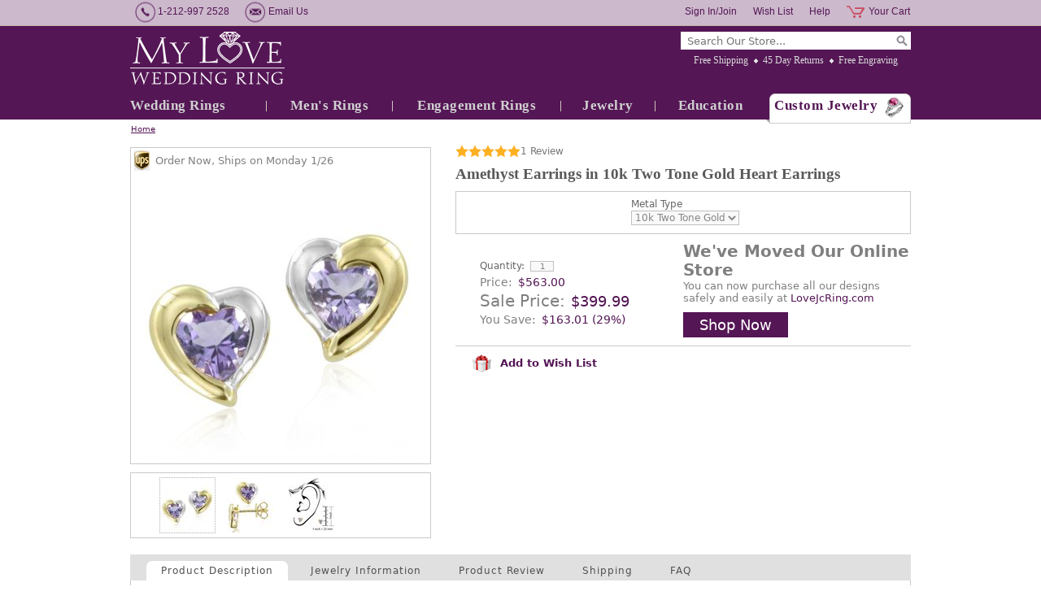

--- FILE ---
content_type: text/html
request_url: https://www.myloveweddingring.com/amethyst-heart-stud-earrings-white-gold-e80109-10kwy.html
body_size: 14294
content:
<!DOCTYPE html PUBLIC "-//W3C//DTD XHTML 1.0 Strict//EN" "http://www.w3.org/TR/xhtml1/DTD/xhtml1-strict.dtd"><html><head lang="en" kind=" itemtype"><meta http-equiv="Content-Type" content="text/html; charset=UTF-8" /><meta http-equiv="Content-Style-Type" content="text/css" /><meta http-equiv="Content-Script-Type" content="text/javascript" /><meta http-equiv="X-UA-Compatible" content="IE=edge,chrome=1" /><title>Amethyst Heart Earrings In 10k Two Tone Gold Earrings</title><meta name="Description" content="These amethyst earrings showcase two heart amethysts bezel set in 10k two tone gold heart earrings. Romantic gemstone earrings as wedding anniversary gifts." /><meta name="Keywords" content="heart earrings, amethyst earrings, studs, stud earrings, February birthstone jewelry, birthstones, gemstones, gemstone earrings, gold earrings, wedding jewelry" /><link rel="canonical" href="https://www.myloveweddingring.com/amethyst-heart-stud-earrings-white-gold-e80109-10kwy.html" />
<meta property="og:site_name" content="Custom Wedding Bands, Engagement Rings at My Love Wedding Ring" />
<meta itemprop="name" content="Custom Wedding Bands, Engagement Rings at My Love Wedding Ring" />
<meta property="fb:app_id" content="309316399096734" />
<script>
// <![CDATA[
document.getElementsByTagName('html')[0].setAttribute('xmlns:fb', 'https://www.facebook.com/2008/fbml');
document.getElementsByTagName('html')[0].setAttribute('xmlns:og', 'http://opengraphprotocol.org/schema/');
// ]]>
</script>
<meta property="og:title" content="Amethyst Heart Earrings In 10k Two Tone Gold Earrings" />
<meta property="og:url" content="https://www.myloveweddingring.com/amethyst-heart-stud-earrings-white-gold-e80109-10kwy.html" />
<meta property="og:image" content="https://s.turbifycdn.com/aah/yhst-98699804673777/amethyst-earrings-in-10k-two-tone-gold-heart-earrings-31.jpg" />
<meta itemprop="image" content="https://s.turbifycdn.com/aah/yhst-98699804673777/amethyst-earrings-in-10k-two-tone-gold-heart-earrings-31.jpg" />
<meta property="og:description" content="Heart Shaped Natural Amethyst Stud Earrings in 10k Two Tone Gold � White Gold and Yellow Gold. These delightful heart motif stud earrings are beautifully crafted in gleaming 10k tone gold and studded with two 4.5 x 4.5 mm heart shaped natural Amethyst. These lovely heart shaped stud earrings showcase intricate romantic details. Heart themed jewelry is one of the best ways to express your love to your loved one. Amethyst is the February Birthstone. Birthstone jewelry with heart motif is the perfect jewelry idea for wedding anniversary, birthday, or any holiday occasion. Add these lovely amethyst heart earrings to her jewelry wardrobe today! The measurement of the heart earring is 8 x 7 mm." />
<meta itemprop="description" content="Heart Shaped Natural Amethyst Stud Earrings in 10k Two Tone Gold � White Gold and Yellow Gold. These delightful heart motif stud earrings are beautifully crafted in gleaming 10k tone gold and studded with two 4.5 x 4.5 mm heart shaped natural Amethyst. These lovely heart shaped stud earrings showcase intricate romantic details. Heart themed jewelry is one of the best ways to express your love to your loved one. Amethyst is the February Birthstone. Birthstone jewelry with heart motif is the perfect jewelry idea for wedding anniversary, birthday, or any holiday occasion. Add these lovely amethyst heart earrings to her jewelry wardrobe today! The measurement of the heart earring is 8 x 7 mm." />
<link rel="stylesheet" type="text/css" href="css-site.css" />
<link rel="stylesheet" type="text/css" href="css-section1-banners.css" />
<!--[if ie 8]><link rel="stylesheet" type="text/css" href="css-ie8.css" /><![endif]-->
<meta name="msvalidate.01" content="7962F44B4730E5E4355825600F2274DF" />
<meta name="msvalidate.01" content="44C4AF0EDA110FC9CF0CCC61782D8020" />
<meta name="msvalidate.01" content="2ED7FC0013D5738687D97C2986C4BA07" />
<meta name="y_key" content="143ccce75adcfd82" />
<meta name="p:domain_verify" content="4224d141999886149bb8af0a6a5cf3fb"/>
<meta name="facebook-domain-verification" content="x1bargc76hdu0l14x289lm1tknklsj" />
<meta name="google-site-verification" content="GW670-kW2hxaGp0r0tCtecOXq7ljpCOemI6Se81OsR0" />
<link rel="stylesheet" href="https://maxcdn.bootstrapcdn.com/font-awesome/4.5.0/css/font-awesome.min.css">
<script src="https://ajax.googleapis.com/ajax/libs/jquery/1.7.2/jquery.min.js"></script>
<link rel="shortcut icon" href="https://sep.turbifycdn.com/ty/cdn/yhst-98699804673777/favicon.ico?t=1767974995&" />
<script type="text/javascript" src="https://platform-api.sharethis.com/js/sharethis.js#property=6470b04f413e9c001905a2aa&product=inline-share-buttons&source=platform" async="async"></script>

<!-- Google Tag Manager -->
<script>(function(w,d,s,l,i){w[l]=w[l]||[];w[l].push({'gtm.start':
new Date().getTime(),event:'gtm.js'});var f=d.getElementsByTagName(s)[0],
j=d.createElement(s),dl=l!='dataLayer'?'&l='+l:'';j.async=true;j.src=
'https://www.googletagmanager.com/gtm.js?id='+i+dl;f.parentNode.insertBefore(j,f);
})(window,document,'script','dataLayer','GTM-K4DT7VB');</script>
<!-- End Google Tag Manager --><noscript><link rel="stylesheet" type="text/css" href="css-noscript.css" /></noscript></head><body class=" itemtype" id="amethyst-heart-stud-earrings-white-gold-e80109-10kwy-page"><div id="fb-root"></div><div id="superbar"><div id="superbar-wrapper"><div id="superbar-nav1"><span class="superbar-item phone-number">1-212-997 2528</span> <a href="contact-form.html" class="superbar-item email-us">Email Us</a>  </div><div id="superbar-nav2"><a href="https://order.store.turbify.net/yhst-98699804673777/cgi-bin/wg-order?yhst-98699804673777" class="superbar-item cart">Your Cart</a> <a href="https://www.myloveweddingring.com/help-desk.html" class="superbar-item help">Help</a> <a href="https://myloveweddingring.practicaldatacore.com/mod_favorites/" class="superbar-item wish-list">Wish List</a> <a href="https://myloveweddingring.practicaldatacore.com/" class="superbar-item my-account">Sign In/Join</a> </div></div></div><div id="header-container"><div class="enclose" id="header"><a href="index.html" id="brandmark" title="My Love Wedding Ring"><img src="https://s.turbifycdn.com/aah/yhst-98699804673777/square-black-diamond-wedding-anniversary-ring-in-platinum-brushed-ring-4mm-75.jpg" width="190" height="65" border="0" hspace="0" vspace="0" alt="My Love Wedding Ring" /></a><div id="header-wrapper1"><div id="top-search" data-placeholder="Search Our Store..."><form id="searcharea" name="searcharea" action="nsearch.html" method="GET"><fieldset><select name="section"><option value="">All Categories</option><option value="wedding-anniversary-rings">Wedding Rings </option><option value="mens-rings">Men's Rings </option><option value="engagement-rings">Engagement Rings </option><option value="jewelry">Jewelry </option></select><label for="query" class="labelfield"><input type="text" id="query" name="query" placeholder="" ></label><label for="searchsubmit" class="buttonlabel"><input type="submit" id="searchsubmit" class="ys_primary" value="Search" name="searchsubmit"><input type="hidden" value="yhst-98699804673777" name="vwcatalog"></label></fieldset></form>   <script type="text/javascript"> 
                    var isSafari = !!navigator.userAgent.match(/Version\/[\d\.]+.*Safari/); 
                    var isIOS = !!navigator.platform && /iPad|iPhone|iPod/.test(navigator.platform); 
                    if (isSafari && isIOS) { 
                        document.forms["searcharea"].onsubmit = function (searchAreaForm) { 
                            var elementsList = this.elements, queryString = '', url = '', action = this.action; 
                            for(var i = 0; i < elementsList.length; i++) { 
                                if (elementsList[i].name) { 
                                    if (queryString) { 
                                        queryString = queryString + "&" +  elementsList[i].name + "=" + encodeURIComponent(elementsList[i].value); 
                                    } else { 
                                        queryString = elementsList[i].name + "=" + encodeURIComponent(elementsList[i].value); 
                                    } 
                                } 
                            } 
                            if (action.indexOf("?") == -1) { 
                                action = action + "?"; 
                            } 
                            url = action + queryString; 
                            window.location.href = url; 
                            return false; 
                        } 
                    } 
                </script> 
        </div><ul id="info-nav"><li class="info-nav-item free-shipping first"><a href="free-shipping.html" title="We offer free expedited shipping on all orders in the United States. All packages are fully insured and packed in secure boxes. Worry free for easy, secure free shipping.">Free Shipping</a></li><li class="info-nav-item 45-day-returns"><a href="guarantee.html" title="You will have 45 days to enjoy your jewelry and get opinions from family and friends. If you are not 100% satisfied with the purchase, simply return it for a full refund.">45 Day Returns</a></li><li class="info-nav-item free-engraving last"><a href="free-ring-engraving.html" title="We offer a free ring engraving service which is suitable for most of our wedding rings and engagement rings. Engrave your love message to your most special jewelry today.">Free Engraving</a></li></ul></div><ul id="top-nav"><li class="wedding-anniversary-rings first" style="width:167px"><a href="wedding-anniversary-rings.html">Wedding Rings</a><ul><li class=" first"><a href="womens-wedding-bands.html">Women's Wedding Bands</a></li><li class=""><a href="mens-wedding-bands.html">Men's Wedding Bands</a></li><li class=""><a href="matching-wedding-bands.html">Matching Wedding Bands</a></li><li class=""><a href="anniversary-rings.html">Anniversary Rings</a></li><li class=""><a href="eternity-bands.html">Eternity Bands</a></li><li class=""><a href="top-20-wedding-rings.html">Top 20 Wedding Rings</a></li><li class=""><a href="best-sellers-matching-wedding-bands.html">Top Matching Wedding Bands</a></li><li class=""><a href="celtic-wedding-bands.html">Create Celtic Wedding Bands</a></li><li class=""><a href="plain-wedding-bands.html">Create Plain Wedding Bands</a></li><li class=" last"><a href="roman-numeral-wedding-band-rings.html">Create Roman Numeral Wedding Bands</a></li></ul></li><li class="mens-rings" style="width:154px"><a href="mens-rings.html">Men's Rings</a><ul><li class=" first"><a href="celtic-wedding-bands.html">Create Celtic Wedding Bands</a></li><li class=""><a href="plain-wedding-bands.html">Create Plain Wedding Bands</a></li><li class=""><a href="roman-numeral-wedding-band-rings.html">Create Roman Numeral Wedding Bands</a></li><li class=""><a href="mens-wedding-bands.html">Men's Wedding Bands</a></li><li class=""><a href="matching-wedding-bands.html">Matching Wedding Bands</a></li><li class=" last"><a href="mens-wedding-bands-top-sellers.html">Top Mens Wedding Bands</a></li></ul></li><li class="engagement-rings" style="width:206px"><a href="engagement-rings.html">Engagement Rings</a><ul><li class=" first"><a href="sapphire-engagement-rings.html">Sapphire Engagement Rings</a></li><li class=""><a href="diamond-engagement-rings.html">Diamond Engagement Rings</a></li><li class=""><a href="emerald-engagement-rings.html">Emerald Engagement Rings</a></li><li class=""><a href="ruby-engagement-rings.html">Ruby Engagement Rings</a></li><li class=""><a href="bridal-sets.html">Bridal Sets</a></li><li class=""><a href="top-sellers-engagement-rings.html">Top Engagement Rings</a></li><li class=" last"><a href="bridal-sets-rings-top-sellers.html">Top Bridal Sets</a></li></ul></li><li class="jewelry" style="width:115px"><a href="jewelry.html">Jewelry</a><ul><li class=" first"><a href="top-gifts.html">Top Gifts</a></li><li class=""><a href="anniversary-gifts.html">Anniversary Gifts</a></li><li class=""><a href="extraordinary-gifts.html">Extraordinary Gifts</a></li><li class=""><a href="heart-jewelry.html">Heart Jewelry</a></li><li class=""><a href="best-sellers.html">Best Sellers Jewelry</a></li><li class=""><a href="sapphires.html">Sapphires</a></li><li class=""><a href="diamonds.html">Diamonds</a></li><li class=""><a href="rubies.html">Rubies</a></li><li class=""><a href="emeralds.html">Emeralds</a></li><li class=""><a href="rings.html">Rings</a></li><li class=""><a href="earrings.html">Earrings</a></li><li class=""><a href="bracelets.html">Bracelets</a></li><li class=" last"><a href="pendants-necklaces.html">Pendants &amp; Necklaces</a></li></ul></li><li class="jewelry-education-center" style="width:135px"><a href="jewelry-education-center.html">Education</a><ul><li class=" first"><a href="gift-ideas.html">Gift Ideas</a></li><li class=""><a href="diamond-education.html">Diamond Education</a></li><li class=""><a href="gemstone-education.html">Gemstone Education</a></li><li class=""><a href="metal-education.html">Metal Education</a></li><li class=""><a href="sapphire-ruby-emerald-jewelry.html">Sapphire, Ruby, Emerald</a></li><li class=""><a href="wedding-ring-guide.html">Wedding Ring Guide for Her</a></li><li class=""><a href="wedding-band-guide.html">Wedding Band Guide for Him</a></li><li class=""><a href="engagement-ring-guide.html">Engagement Ring Guide</a></li><li class=""><a href="jewelry-care-guide.html">Jewelry Care Guide</a></li><li class=""><a href="find-your-ring-size.html">Ring Size Guide</a></li><li class=""><a href="ring-width-guide.html">Ring Width Guide</a></li><li class=""><a href="wedding-band-finishes.html">Ring Finish Guide</a></li><li class=" last"><a href="free-ring-engraving.html">Free Ring Engraving</a></li></ul></li><li class="custom-jewelry last" style="width:178px"><a href="custom-jewelry.html">Custom Jewelry</a></li></ul></div></div><div id="bodyshell-container"><div class="enclose" id="bodyshell"><div id="breadcrumbs"><a href="index.html" class="home">Home</a></div><div class="enclose" id="bodyshell-wrapper"><div class="enclose" id="bodycontent"><div class="contentarea" id="itemarea"><div id="item-wrapper2"><!-- pd:item-review --><div class="prItemRating" id="prItemRating"> </div><div class="pdPrProductPageCallout" productId="amethyst-heart-stud-earrings-white-gold-e80109-10kwy" style="height:25px"><div class="pd-stars-container" tabindex="0" aria-label="User rating 5 out of 5 stars based on 1 reviews." onclick="location.href='#reviews'"><div class="pd-stars pd-rating-5 pd-product" aria-hidden="true"><div></div><div></div><div></div><div></div><div></div> </div><div class="pd-stars-rating-count">1&nbsp;<div>Review</div></div></div></div><h1 id="item-contenttitle">Amethyst Earrings in 10k Two Tone Gold Heart Earrings</h1></div><div id="item-wrapper1"><div id="item-wrapper11"><div id="item-ships" data-leadtime-to-ship="2"><span class="isscript">Order Now, Ships on day-name month-number/day-number</span><span class="noscript">Order Now, Ships in 2 business days.</span>&nbsp;</div><div class="enclose" id="item-image"><a href="https://s.turbifycdn.com/aah/yhst-98699804673777/amethyst-earrings-in-10k-two-tone-gold-heart-earrings-42.jpg" data-zoom-group="item-images" data-zoom-large="https://s.turbifycdn.com/aah/yhst-98699804673777/amethyst-earrings-in-10k-two-tone-gold-heart-earrings-42.jpg"><img src="https://s.turbifycdn.com/aah/yhst-98699804673777/amethyst-earrings-in-10k-two-tone-gold-heart-earrings-43.jpg" alt="Amethyst Earrings in 10k Two Tone Gold Heart Earrings" title="Amethyst Earrings in 10k Two Tone Gold Heart Earrings" /></a></div></div><div class="enclose" id="item-insets"><span class="item-insets-control left disabled"></span><div id="item-insets-wrapper" data-insets-per-group="4" data-insets-selected-class="zoom-thumb-selected"><div class="item-insets-group enclose"><span class="item-inset first"><a href="https://s.turbifycdn.com/aah/yhst-98699804673777/amethyst-earrings-in-10k-two-tone-gold-heart-earrings-42.jpg" class="zoom-thumb-selected" data-zoom-image="https://s.turbifycdn.com/aah/yhst-98699804673777/amethyst-earrings-in-10k-two-tone-gold-heart-earrings-43.jpg" data-zoom-group="item-images" data-zoom-large="https://s.turbifycdn.com/aah/yhst-98699804673777/amethyst-earrings-in-10k-two-tone-gold-heart-earrings-42.jpg"><img alt="" src="https://s.turbifycdn.com/aah/yhst-98699804673777/amethyst-earrings-in-10k-two-tone-gold-heart-earrings-44.jpg"> </img></a></span><span class="item-inset"><a href="https://s.turbifycdn.com/aah/yhst-98699804673777/amethyst-earrings-in-10k-two-tone-gold-heart-earrings-45.jpg" data-zoom-image="https://s.turbifycdn.com/aah/yhst-98699804673777/amethyst-earrings-in-10k-two-tone-gold-heart-earrings-46.jpg" data-zoom-group="item-images" data-zoom-large="https://s.turbifycdn.com/aah/yhst-98699804673777/amethyst-earrings-in-10k-two-tone-gold-heart-earrings-45.jpg"><img alt="" src="https://s.turbifycdn.com/aah/yhst-98699804673777/amethyst-earrings-in-10k-two-tone-gold-heart-earrings-47.jpg"> </img></a></span><span class="item-inset last"><a href="https://s.turbifycdn.com/aah/yhst-98699804673777/amethyst-earrings-in-10k-two-tone-gold-heart-earrings-48.jpg" data-zoom-image="https://s.turbifycdn.com/aah/yhst-98699804673777/amethyst-earrings-in-10k-two-tone-gold-heart-earrings-49.jpg" data-zoom-group="item-images" data-zoom-large="https://s.turbifycdn.com/aah/yhst-98699804673777/amethyst-earrings-in-10k-two-tone-gold-heart-earrings-48.jpg"><img alt="" src="https://s.turbifycdn.com/aah/yhst-98699804673777/amethyst-earrings-in-10k-two-tone-gold-heart-earrings-50.jpg"> </img></a></span></div></div><span class="item-insets-control right disabled"></span></div></div><div id="item-wrapper3"><div id="item-order"><form method="POST" action="https://order.store.turbify.net/yhst-98699804673777/cgi-bin/wg-order?yhst-98699804673777+amethyst-heart-stud-earrings-white-gold-e80109-10kwy" class="addtocart-form" id="orderForm"><input name="vwcatalog" type="hidden" value="yhst-98699804673777" /><input name="vwitem" type="hidden" value="amethyst-heart-stud-earrings-white-gold-e80109-10kwy" /><div class="enclose" id="item-options"><div id="item-options-wrapper"><div class="form-item select enclose"><label class="label">Metal Type</label><span class="value"><select name="Metal Type" class="option-metal-type"><option value="10k Two Tone Gold">10k Two Tone Gold</option></select></span></div></div></div><div id="item-addtocart"><div id="item-addtocart-wrapper"><div class="form-item enclose quantity" id="item-quantity"><label class="label">Quantity:</label><span class="value"><input name="vwquantity" type="input" value="1" maxlength="3" size="1" /></span></div><div id="item-prices"><input type="hidden" value="563" class="price-value" /><input type="hidden" value="399.99" class="sale-price-value" /><div class="form-item enclose prices regular-price"><label class="label">Price:</label><span class="value">$563.00</span></div><div class="form-item enclose prices sale-price"><label class="label">Sale Price:</label><span class="value">$399.99</span></div><div class="form-item enclose prices save-price"><label class="label">You Save:</label><span class="value">$163.01 (29%)</span></div></div></div><div id="etsy-msg"><div id="item-promo"><h2>We've Moved Our Online Store </h2>
<p>You can now purchase all our designs safely and easily at 
<a href="https://LoveJcRing.com" target="_blank">LoveJcRing.com</a>
</p>
<a href="https://LoveJcRing.com" target="_blank" class="shop-now">Shop Now</a></div></div></div><input type="hidden" name=".autodone" value="https://www.myloveweddingring.com/amethyst-heart-stud-earrings-white-gold-e80109-10kwy.html" /></form></div><div id="item-social"><div class="wishlist-btn"><a href="#" onclick="pdAddToFavorites(document.getElementById('orderForm'))" class=""><img src="https://sep.turbifycdn.com/ty/cdn/yhst-98699804673777/gift.png?t=1767974995&" style="margin-right: 5px;" /> Add to Wish List</a></div><div class="sharethis-inline-share-buttons"></div></div></div><div class="tab-group" id="item-tabs"><ul class="tab-menu enclose"><li class="tab-item tab-selected"><a href="#item-tab-product-description">Product Description</a></li><li class="tab-item"><a href="#item-tab-jewelry-information">Jewelry Information</a></li><li class="tab-item"><a href="#item-tab-product-review">Product Review</a></li><li class="tab-item"><a href="#item-tab-shipping">Shipping</a></li><li class="tab-item"><a href="#item-tab-faq">FAQ</a></li></ul><div class="tab-panels"><div class="tab-panel" id="item-tab-product-description"><h2 class="tab-panel-heading">Product Description</h2><div class="tab-panel-content enclose"><div id="item-description-wrapper"><div id="item-code"><span class="label">Item # </span><span class="value">E80109-10KWY</span></div>Heart Shaped Natural Amethyst Stud Earrings in 10k Two Tone Gold � White Gold and Yellow Gold. These delightful heart motif stud earrings are beautifully crafted in gleaming 10k tone gold and studded with two 4.5 x 4.5 mm heart shaped natural Amethyst. These lovely heart shaped stud earrings showcase intricate romantic details. Heart themed jewelry is one of the best ways to express your love to your loved one. Amethyst is the February Birthstone. Birthstone jewelry with heart motif is the perfect jewelry idea for wedding anniversary, birthday, or any holiday occasion. Add these lovely amethyst heart earrings to her jewelry wardrobe today! <br>The measurement of the heart earring is 8 x 7 mm.</div><div id="item-guarantee"><div id="item-guarantee-title">Our Guarantees</div>
<ul>
<li>45-Day Money Back Returns</li>
<li>Free Shipping</li>
<li>Free Engraving</li>
<li>Free Ring Resizing</li>
<li>Lifetime Warranty</li>
<li>Lifetime Rewards</li>
</ul>
<div id="item-guarantee-customer-service-title">Customer Service</div>
<div id="item-guarantee-customer-service">
1-212-997-2528<br/>
<a href="customer-service.html">info@myloveweddingring.com</a>
<div id="item-guarantee-layaway">
<div>Shop Now, Pay Later</div>
<a href="layaway-plans.html">Layaway Program</a>
</div>
</div>
</div></div></div><div class="tab-panel" id="item-tab-jewelry-information" style="display:none;"><h2 class="tab-panel-heading">Jewelry Information</h2><div class="tab-panel-content enclose"><span>Metal:</span> 10k Yellow Gold<br /><span>Jewelry Width:</span> 7mm (between 4/16 and 5/16 inch)<br /><br /><b>Amethyst</b><br /><span>Stone Color:</span> purple-violet<br /><span>Stone Clarity:</span> eye-clean<br /><span>Stone Shape:</span> heart-shape<br /><span>Stone Size:</span> Heart 4.5x4.5mm<br /><span>Stone Total Weight:</span> 0.58 carats<br /></div></div><div class="tab-panel" id="item-tab-product-review" style="display:none;"><h2 class="tab-panel-heading">Product Review</h2><div class="tab-panel-content enclose"><div class="pdPrProductPageReviewsHtml" productId="amethyst-heart-stud-earrings-white-gold-e80109-10kwy"><div class="pdReviewsDisplay"><div id="pdReviewsMostRecentApprovalDateTs" style="display: none">1337161025</div><style>
.pd-reviews-snapshot-bar.stars-1:after {width:0%;}
.pd-reviews-snapshot-bar.stars-2:after {width:0%;}
.pd-reviews-snapshot-bar.stars-3:after {width:0%;}
.pd-reviews-snapshot-bar.stars-4:after {width:0%;}
.pd-reviews-snapshot-bar.stars-5:after {width:100%;}
.pd-reviews-circular-progress circle:nth-child(2){ /*** RADIAL PROGRESS COLORED BAR OFFSET ***/
  stroke-dashoffset: calc(100 - 100);
}
</style>

<a name="reviews"></a>
<div class="pd-reviews-summary-wrapper" id="pdPrSummary"  pdproductid="amethyst-heart-stud-earrings-white-gold-e80109-10kwy" pdoverallrating="5" pdratingcount="1">
  <div class="pd-reviews-summary-inner">
  	<!--*** CUSTOMER RATING SUMMARY ***-->
    <div class="pd-rating-summary-wrapper"  >
      <div class="pd-rating-summary-score-wrapper">
  			<div class="pd-rating-summary-score" >5.0 </div>
  	    <div class="pd-rating-summary-details">
  	      <div class="pd-rating-summary-out-of">out of 5.0</div>
  	      <div class="pd-rating-summary-count" >1 Review</div>
  	    </div>
      </div>

  	  <!--*** OVERALL RATING STARS ***-->
  		<div class="pd-rating-summary-stars"><div class="pd-stars-container" aria-label="User rating 5 out of 5 stars."><div class="pd-stars pd-rating-5 pdSummary" aria-hidden="true"><div></div><div></div><div></div><div></div><div></div> </div><div class="pd-stars-rating-count">1&nbsp;<div>Review</div></div></div></div>

  		<!--*** CUSTOMER REVIEW BUTTON ***-->
  	  <div class="pd-reviews-summary-review-btn"><a href="https://myloveweddingring.practicaldatacore.com/mod_productReviews/reviewForm.php?productId=amethyst-heart-stud-earrings-white-gold-e80109-10kwy" data-itemid="amethyst-heart-stud-earrings-white-gold-e80109-10kwy">Write a Review</a></div>

  	  
  	</div>

  	<!--*** CUSTOMER RATING SNAPSHOT ***-->
  	<div class="pd-reviews-snapshot-wrapper">
  		<div class="pd-reviews-snapshot-inner">
  		  <div class="pd-reviews-snapshot-headline">Ratings Snapshot</div>
        <div class="pd-reviews-snapshot">
  				<div class="pd-reviews-snapshot-title">5 Star</div>
  				<div class="pd-reviews-snapshot-bar-wrapper"><div class="pd-reviews-snapshot-bar stars-5"></div></div>
  				<div class="pd-reviews-snapshot-percent"> 100% <span>(1)</span></div>
  			</div>

  			<div class="pd-reviews-snapshot">
  				<div class="pd-reviews-snapshot-title">4 Star</div>
  				<div class="pd-reviews-snapshot-bar-wrapper"><div class="pd-reviews-snapshot-bar stars-4"></div></div>
  				<div class="pd-reviews-snapshot-percent"> 0% <span>(0)</span></div>
  			</div>

  			<div class="pd-reviews-snapshot">
  				<div class="pd-reviews-snapshot-title">3 Star</div>
  				<div class="pd-reviews-snapshot-bar-wrapper"><div class="pd-reviews-snapshot-bar stars-3"></div></div>
  				<div class="pd-reviews-snapshot-percent"> 0% <span>(0)</span></div>
  			</div>

  			<div class="pd-reviews-snapshot">
  				<div class="pd-reviews-snapshot-title">2 Star</div>
  				<div class="pd-reviews-snapshot-bar-wrapper"><div class="pd-reviews-snapshot-bar stars-2"></div></div>
  				<div class="pd-reviews-snapshot-percent"> 0% <span>(0)</span></div>
  			</div>

  			<div class="pd-reviews-snapshot">
  				<div class="pd-reviews-snapshot-title">1 Star</div>
  				<div class="pd-reviews-snapshot-bar-wrapper"><div class="pd-reviews-snapshot-bar stars-1"></div></div>
  				<div class="pd-reviews-snapshot-percent">  0% <span>(0)</span> </div>
  			</div>
  		</div>
  	</div>

    <!--*** BUYERS RECOMMENDED ***-->
  	<div class="pd-reviews-buyers-recommend-wrapper">
      <div class="pd-reviews-buyers-recommend">
        <div class="pd-reviews-circular-progress">
          <svg width="90" height="90" viewBox="0 0 90 90">
            <circle cx="45" cy="45" r="40" fill="none"></circle>
            <circle cx="45" cy="45" r="40" fill="none" pathLength="100"></circle>
            <div class="pd-reviews-circular-progress-percent">100<span>%</span></div>
          </svg>
        </div>
        <div class="pd-reviews-buyers-recommend-text">of Reviewers <br>Recommend</div>
      </div>
  	</div>
  </div>
</div>

<!--*** CUSTOMER IMAGES ***-->

<div class="pd-pr-wrapper pd-pr-customer">
	<!--*** REVIEW STARS & TITLE ***-->
	<div class="pd-pr-stars-title-wrapper">
		<div class="pd-pr-stars"><div class="pd-stars-container" aria-label="User rating 5 out of 5 stars."><div class="pd-stars pd-rating-5 pdCustomer" aria-hidden="true"><div></div><div></div><div></div><div></div><div></div> </div></div></div>
		<div class="pd-pr-title">Pretty Heart Earrings</div>
	</div>

	<!--*** REVIEWER INFO / VERIFIED BUYER BADGE ***-->
	<div class="pd-pr-reviewer-info-wrapper">
		<div class="pd-pr-reviewer-info-inner">
			<div class="pd-pr-reviewer-name">By Bridgestone </div>
			
				<div class="pd-pr-reviewer-location">from Charlotte,  North Carolina </div>
			
			<div class="pd-pr-reviewer-date">on May 16, 2012 </div>
		</div>
		<div class="pd-pr-verfied-buyer-badge"><span><img src="https://cdn.practicaldatacore.com/myloveweddingring/mod_productReviews/pd-verified-checkmark-white.svg" height="14" width="14" border="0"></span><span>Verified Buyer</span></div>
	</div>

	<!--*** REVIEW DESCRIPTION, IMAGES, DATA POINTS, MERCHANT RESPONSE ***-->
	
	<div class="pd-pr-review-description">When I first received these earrings, I was so amazed at the beauty of the stones and the craftmanship of the goldwork.  Their not too big or small.  They fit on your lobes just right and comfortable enough to sleep in.  Purple is one of my favorite colors and if it's yours, I'm sure you'll love these pair of earrings.</div>
	

	<!--*** REVIEW EXTENDED FIELDS ***-->
	

	


	
		<div class="pd-pr-data-points-wrapper">
			
				<div class="pd-pr-data-points pd-pr-pros">
					<div class="pd-pr-data-points-title">Pros</div>
					<div class=""><ul><li>beautiful stones, perfect size.   Can be worn be worn for any occasion.</li></ul></div>
				</div>
			

			

			
		</div>
	

	

</div>
</div></div><div class="pdPrProductPageReviewsHtml" productId="amethyst-heart-stud-earrings-white-gold-e80109-10kwy"><div class="pdReviewsDisplay"><div id="pdReviewsMostRecentApprovalDateTs" style="display: none">1337161025</div><style>
.pd-reviews-snapshot-bar.stars-1:after {width:0%;}
.pd-reviews-snapshot-bar.stars-2:after {width:0%;}
.pd-reviews-snapshot-bar.stars-3:after {width:0%;}
.pd-reviews-snapshot-bar.stars-4:after {width:0%;}
.pd-reviews-snapshot-bar.stars-5:after {width:100%;}
.pd-reviews-circular-progress circle:nth-child(2){ /*** RADIAL PROGRESS COLORED BAR OFFSET ***/
  stroke-dashoffset: calc(100 - 100);
}
</style>

<a name="reviews"></a>
<div class="pd-reviews-summary-wrapper" id="pdPrSummary"  pdproductid="amethyst-heart-stud-earrings-white-gold-e80109-10kwy" pdoverallrating="5" pdratingcount="1">
  <div class="pd-reviews-summary-inner">
  	<!--*** CUSTOMER RATING SUMMARY ***-->
    <div class="pd-rating-summary-wrapper"  >
      <div class="pd-rating-summary-score-wrapper">
  			<div class="pd-rating-summary-score" >5.0 </div>
  	    <div class="pd-rating-summary-details">
  	      <div class="pd-rating-summary-out-of">out of 5.0</div>
  	      <div class="pd-rating-summary-count" >1 Review</div>
  	    </div>
      </div>

  	  <!--*** OVERALL RATING STARS ***-->
  		<div class="pd-rating-summary-stars"><div class="pd-stars-container" aria-label="User rating 5 out of 5 stars."><div class="pd-stars pd-rating-5 pdSummary" aria-hidden="true"><div></div><div></div><div></div><div></div><div></div> </div><div class="pd-stars-rating-count">1&nbsp;<div>Review</div></div></div></div>

  		<!--*** CUSTOMER REVIEW BUTTON ***-->
  	  <div class="pd-reviews-summary-review-btn"><a href="https://myloveweddingring.practicaldatacore.com/mod_productReviews/reviewForm.php?productId=amethyst-heart-stud-earrings-white-gold-e80109-10kwy" data-itemid="amethyst-heart-stud-earrings-white-gold-e80109-10kwy">Write a Review</a></div>

  	  
  	</div>

  	<!--*** CUSTOMER RATING SNAPSHOT ***-->
  	<div class="pd-reviews-snapshot-wrapper">
  		<div class="pd-reviews-snapshot-inner">
  		  <div class="pd-reviews-snapshot-headline">Ratings Snapshot</div>
        <div class="pd-reviews-snapshot">
  				<div class="pd-reviews-snapshot-title">5 Star</div>
  				<div class="pd-reviews-snapshot-bar-wrapper"><div class="pd-reviews-snapshot-bar stars-5"></div></div>
  				<div class="pd-reviews-snapshot-percent"> 100% <span>(1)</span></div>
  			</div>

  			<div class="pd-reviews-snapshot">
  				<div class="pd-reviews-snapshot-title">4 Star</div>
  				<div class="pd-reviews-snapshot-bar-wrapper"><div class="pd-reviews-snapshot-bar stars-4"></div></div>
  				<div class="pd-reviews-snapshot-percent"> 0% <span>(0)</span></div>
  			</div>

  			<div class="pd-reviews-snapshot">
  				<div class="pd-reviews-snapshot-title">3 Star</div>
  				<div class="pd-reviews-snapshot-bar-wrapper"><div class="pd-reviews-snapshot-bar stars-3"></div></div>
  				<div class="pd-reviews-snapshot-percent"> 0% <span>(0)</span></div>
  			</div>

  			<div class="pd-reviews-snapshot">
  				<div class="pd-reviews-snapshot-title">2 Star</div>
  				<div class="pd-reviews-snapshot-bar-wrapper"><div class="pd-reviews-snapshot-bar stars-2"></div></div>
  				<div class="pd-reviews-snapshot-percent"> 0% <span>(0)</span></div>
  			</div>

  			<div class="pd-reviews-snapshot">
  				<div class="pd-reviews-snapshot-title">1 Star</div>
  				<div class="pd-reviews-snapshot-bar-wrapper"><div class="pd-reviews-snapshot-bar stars-1"></div></div>
  				<div class="pd-reviews-snapshot-percent">  0% <span>(0)</span> </div>
  			</div>
  		</div>
  	</div>

    <!--*** BUYERS RECOMMENDED ***-->
  	<div class="pd-reviews-buyers-recommend-wrapper">
      <div class="pd-reviews-buyers-recommend">
        <div class="pd-reviews-circular-progress">
          <svg width="90" height="90" viewBox="0 0 90 90">
            <circle cx="45" cy="45" r="40" fill="none"></circle>
            <circle cx="45" cy="45" r="40" fill="none" pathLength="100"></circle>
            <div class="pd-reviews-circular-progress-percent">100<span>%</span></div>
          </svg>
        </div>
        <div class="pd-reviews-buyers-recommend-text">of Reviewers <br>Recommend</div>
      </div>
  	</div>
  </div>
</div>

<!--*** CUSTOMER IMAGES ***-->

<div class="pd-pr-wrapper pd-pr-customer">
	<!--*** REVIEW STARS & TITLE ***-->
	<div class="pd-pr-stars-title-wrapper">
		<div class="pd-pr-stars"><div class="pd-stars-container" aria-label="User rating 5 out of 5 stars."><div class="pd-stars pd-rating-5 pdCustomer" aria-hidden="true"><div></div><div></div><div></div><div></div><div></div> </div></div></div>
		<div class="pd-pr-title">Pretty Heart Earrings</div>
	</div>

	<!--*** REVIEWER INFO / VERIFIED BUYER BADGE ***-->
	<div class="pd-pr-reviewer-info-wrapper">
		<div class="pd-pr-reviewer-info-inner">
			<div class="pd-pr-reviewer-name">By Bridgestone </div>
			
				<div class="pd-pr-reviewer-location">from Charlotte,  North Carolina </div>
			
			<div class="pd-pr-reviewer-date">on May 16, 2012 </div>
		</div>
		<div class="pd-pr-verfied-buyer-badge"><span><img src="https://cdn.practicaldatacore.com/myloveweddingring/mod_productReviews/pd-verified-checkmark-white.svg" height="14" width="14" border="0"></span><span>Verified Buyer</span></div>
	</div>

	<!--*** REVIEW DESCRIPTION, IMAGES, DATA POINTS, MERCHANT RESPONSE ***-->
	
	<div class="pd-pr-review-description">When I first received these earrings, I was so amazed at the beauty of the stones and the craftmanship of the goldwork.  Their not too big or small.  They fit on your lobes just right and comfortable enough to sleep in.  Purple is one of my favorite colors and if it's yours, I'm sure you'll love these pair of earrings.</div>
	

	<!--*** REVIEW EXTENDED FIELDS ***-->
	

	


	
		<div class="pd-pr-data-points-wrapper">
			
				<div class="pd-pr-data-points pd-pr-pros">
					<div class="pd-pr-data-points-title">Pros</div>
					<div class=""><ul><li>beautiful stones, perfect size.   Can be worn be worn for any occasion.</li></ul></div>
				</div>
			

			

			
		</div>
	

	

</div>
</div></div></div></div><div class="tab-panel" id="item-tab-shipping" style="display:none;"><h2 class="tab-panel-heading">Shipping</h2><div class="tab-panel-content enclose"><span class="info-tab">
	<p>For Security reasons, we can ship orders to physical business or home addresses only. We do not ship to P.O Box addresses and APO/FPO addresses.</p>
    <b>Domestic Orders:</b>
    <p><strong>Continental US:</strong> Free Shipping. Estimated to arrive within 2 to 3 business days</p>
    <p><strong>Alaska and Hawaii:</strong> Free Shipping. Estimated to arrive within 3 to 5 business days</p>
<b>International Orders:</b>
<p>Orders outside of the US are through International Checkout, a third-party service. International Checkout can ship to most of the countries in the world.</p>
<b>Need It Faster?</b>
    <p><strong>UPS Next Air Shipping:</strong> you may upgrade the shipping method at checkout for $9.50</p>
<p><strong>UPS or FedEx Overnight Shipping with Saturday Delivery:</strong> if you need your order to arrive on a Saturday, you may upgrade the shipping method at checkout for $20.00.<br/><b>Note</b>: Saturday Delivery may NOT be available in some areas, please contact our customer service representative prior your purchase to confirm the delivery.</p>
    <p style="font-style:italic">* This service is only applied for Domestic Orders.  Please contact our Customer Service at 1-212-997-2528 prior your purchase to confirm the delivery. </p><br>
    <b>Signature Requirements for Delivery</b>
    <p>Signature required upon delivery by UPS, USPS, or FedEx, regardless of any waivers you have from them. Please arrange for an eligible recipient to be available to sign for the package. This requirement is for your protection. We apologize for any inconvenience this may create. Any questions or concerns, please our contact customer service prior your purchase.</p><br>
For more shipping information, please visit our<span><a href="free-shipping.html"> Shipping Information Page</a></span>.
</div></div><div class="tab-panel" id="item-tab-faq" style="display:none;"><h2 class="tab-panel-heading">FAQ</h2><div class="tab-panel-content enclose"><span class="info-tab">
	<b>1. Are the diamonds or gemstones real?</b>
    <p>All our fine diamond or gemstone jewelry is manufactured using the highest quality <strong><em>Natural Diamonds</em></strong> and <strong><em>Natural Gemstones</em></strong> and is inspected by our in-house GIA Graduate Gemologist prior to shipment. Our fine jewelry also comes with a Certificate of Authenticity card. Most of our fine jewelry is covered by our lifetime warranty. For more details, please visit our <span><a href="lifetime-warranty.html">Lifetime Warranty Page</a></span>.</p>
    <b>2. Is the gold real?</b>
    <p>We <strong><em>Guarantee</em></strong> all our gold or platinum jewelry is made entirely of gold or platinum. Gemstones set in gold or platinum merchandises are made entirely of gold or platinum and containing natural diamonds, sapphires, rubies, emerald, or other genuine gemstones. Our fine jewelry comes with a Certificate of Authenticity card.</p>
<b>3. How do I determine my ring size, necklace length, or bracelet length?</b>
<p>In our <span><a href="jewelry-education-center.html">Jewelry Education Center</a></span>, you can print out our Ring Size Guide to determine your ring size. Or you can request a <span><a href="find-your-ring-size.html">Free Ring Sizer</a></span>. We will mail a free plastic ring sizer to you within 5 to 7 business days once we receive your request. In the Jewelry Education Center, you can also find the international ring size chart, necklace or bracelet chart to determine which size or length of jewelry is perfect for you or your loved one.</p>
    <b>4. What is your return/exchange policy?</b>
    <p>If for any reason you are not completely satisfied with your purchase, you may return or exchange it <strong>within 45 days</strong> from the date of shipping. Shipping charges will not be refunded. For more details, please visit our <span><a href="guarantee.html">Return & Exchange Page</a></span></p>
    <b>5. Will I be charged sales tax?</b>
    <p>New York State is subject to sales tax. We are required by law to collect tax in states where we have a physical presence.</p>
    <b>6. How does my jewelry be packed?</b>
<p>All My Love Wedding Ring jewelry is presented in an elegant jewelry gift box and a jewelry polishing cloth is supplied for ongoing care of the item. We also include a gift card with your purchase making it ready to present to your special loved one.</p>
<p>For more frequently asked questions, please click the <span><a href="faqs.html">FAQs</a></span>.</p>
</span>
</div></div></div></div><a name="item-collection-anchor"></a><div class="short-contents contents enclose" id="item-collection"><h2 class="short-contents-header">Get The Complete Look</h2><div class="short-contents-item first"><a href="xo-diamond-ruby-pendant-p129-14k-ruby.html" class="image"><img class="defer" alt="Pave Diamond and Solitaire Ruby in 14k Gold XO Pendant" src="https://s.turbifycdn.com/aah/yhst-98699804673777/modern-comfort-fit-wedding-band-20.jpg" data-alt-src="https://s.turbifycdn.com/aah/yhst-98699804673777/pave-diamond-and-solitaire-ruby-in-14k-gold-xo-pendant-56.jpg" height="226" width="226" data-src="https://s.turbifycdn.com/aah/yhst-98699804673777/diamond-and-solitaire-ruby-xo-necklace-in-14k-white-gold-or-yellow-gold-5mm-385.jpg"> </img><noscript><img src="https://s.turbifycdn.com/aah/yhst-98699804673777/diamond-and-solitaire-ruby-xo-necklace-in-14k-white-gold-or-yellow-gold-5mm-385.jpg" width="226" height="226" border="0" hspace="0" vspace="0" alt="Pave Diamond and Solitaire Ruby in 14k Gold XO Pendant" /></noscript></a><a href="xo-diamond-ruby-pendant-p129-14k-ruby.html" class="name">Pave Diamond and Solitaire Ruby in 14k Gold XO Pendant</a><div class="prices"><span class="price">$1,898.00</span></div></div><div class="short-contents-item last"><a href="unique-womens-wedding-ring-r112w.html" class="image"><img class="defer" alt="Wave Wedding Band in 14k Gold Diamond and Sapphire Ring, 5mm" src="https://s.turbifycdn.com/aah/yhst-98699804673777/modern-comfort-fit-wedding-band-20.jpg" data-alt-src="https://s.turbifycdn.com/aah/yhst-98699804673777/wave-wedding-band-in-14k-gold-diamond-and-sapphire-ring-5mm-45.jpg" height="226" width="226" data-src="https://s.turbifycdn.com/aah/yhst-98699804673777/wave-wedding-band-in-14k-gold-diamond-and-sapphire-ring-4mm-36.jpg"> </img><noscript><img src="https://s.turbifycdn.com/aah/yhst-98699804673777/wave-wedding-band-in-14k-gold-diamond-and-sapphire-ring-4mm-36.jpg" width="226" height="226" border="0" hspace="0" vspace="0" alt="Wave Wedding Band in 14k Gold Diamond and Sapphire Ring, 5mm" /></noscript></a><a href="unique-womens-wedding-ring-r112w.html" class="name">Wave Wedding Band in 14k Gold Diamond and Sapphire Ring, 5mm</a><div class="prices"><span class="price">$1,283.00</span></div></div></div><div id="item-banner"><img src="https://s.turbifycdn.com/aah/yhst-98699804673777/square-black-diamond-wedding-anniversary-ring-in-platinum-brushed-ring-4mm-92.jpg" width="960" height="255" border="0" hspace="0" vspace="0" alt="" /></div></div></div></div></div></div><div id="footer1-container"><div id="footer1"><div id="footer-social"><div class="nav-heading">FOLLOW US</div><a class="social-button pinterest-button" href="https://pinterest.com/myloveweddring/"><img src="https://passets-ec.pinterest.com/images/about/buttons/pinterest-button.png" height="21" alt="Follow Me on Pinterest" /></a>
<span class="social-button twitter-button"><a class="twitter-share-button" href="https://twitter.com/intent/tweet?button_hashtag=myloveweddring" data-count="none"></a></span><div class="social-button facebook-fancount" style="visibility:hidden"></div></div><div id="footer-signup"><div class="nav-heading">SIGN UP for SPECIAL DEALS</div>
<form action="https://visitor.r20.constantcontact.com/d.jsp" method="post" id="footer-signup-form" target="_blank" name="ccoptin">
<input type="text" id="footer-signup-input" name="ea" size="18" value="enter your email address" onblur="if (this.value == '') {this.value = 'enter your email address';}" onfocus="if (this.value == 'enter your email address') {this.value = '';}" />
<input type="image" src="https://s.turbifycdn.com/aah/yhst-98699804673777/square-black-diamond-wedding-anniversary-ring-in-platinum-brushed-ring-4mm-93.jpg" name="subscribe" id="footer-signup-button" />
<input type="hidden" name="llr" value="rqud4beab">
<input type="hidden" name="m" value="1103872774673">
<input type="hidden" name="p" value="oi">
</form>
</div><div class="enclose" id="footer-nav"><div class="nav-set first"><div class="nav-heading">About Us</div><ul class="nav"><li><a href="philosophy.html">Company Info</a></li><li><a href="customer-service.html">Contact Us</a></li><li><a href="privacypolicy.html">Privacy Policy</a></li><li><a href="securitypolicy.html">Security Policy</a></li><li><a href="http://myaccount.myloveweddingring.com/mod_orderStatus/index.php">Order Status</a></li><li><a href="faqs.html">FAQ</a></li></ul></div><div class="nav-set"><div class="nav-heading">Information</div><ul class="nav"><li><a href="find-your-ring-size.html">Ring Size Guide</a></li><li><a href="ring-width-guide.html">Ring Width Guide</a></li><li><a href="wedding-band-finishes.html">Ring Finish Guide</a></li><li><a href="layaway-plans.html">Layaway Plans</a></li><li><a href="guarantee.html#returns-and-exchanges-anchor">Returns and Exchanges</a></li><li><a href="wedding-ring-guide.html">Wedding Ring Guide for Her</a></li></ul></div><div class="nav-set"><div class="nav-heading">Education</div><ul class="nav"><li><a href="conflict-free-diamonds.html">Conflict Free Diamonds</a></li><li><a href="sapphire-ruby-emerald-jewelry.html">Sapphire, Ruby, Emerald</a></li><li><a href="diamond-education.html">Diamond Education</a></li><li><a href="gemstone-education.html">Gemstone Education</a></li><li><a href="birthstone-guide.html">Birthstone Guide</a></li><li><a href="engagement-ring-guide.html">Engagement Ring Guide</a></li></ul></div><div class="nav-set"><div class="nav-heading">Stay Connected</div><ul class="nav"><li><a href="http://www.facebook.com/pages/My-Love-Wedding-Ring/150222861663622?ref=ts">Facebook</a></li><li><a href="http://pinterest.com/myloveweddring/">Pinterest</a></li><li><a href="http://twitter.com/myloveweddring">Twitter</a></li><li><a href="http://www.youtube.com/MyLoveWeddingRing">YouTube</a></li><li><a href="refer-a-friend.html">Refer a Friend</a></li><li><a href="affiliate.html">Become an Affiliate</a></li></ul></div><div class="nav-set last"><div class="nav-heading">Our Promises</div><ul class="nav"><li><a href="lifetime-warranty.html">Lifetime Warranty</a></li><li><a href="lifetime-reward-program.html">Lifetime Rewards</a></li><li><a href="free-shipping.html#free-shipping-anchor">Free Shipping</a></li><li><a href="free-ring-engraving.html">Free Ring Engraving</a></li><li><a href="testimonials.html">Testimonials</a></li></ul></div></div></div></div><div class="enclose" id="footer2"><div id="footer-badges"><a class="footer-badge" href="https://greenbusinessnetwork.org"><img src="https://sep.turbifycdn.com/ty/cdn/yhst-98699804673777/footer-green-america.gif?t=1767974995&" alt="Green America Approved Business" /></a>
<a class="footer-badge" href="https://www.mjsa.org/"><img src="https://sep.turbifycdn.com/ty/cdn/yhst-98699804673777/footer-mjsa.gif?t=1767974995&" alt="MJSA" /></a>
<span class="footer-badge"><img src="https://sep.turbifycdn.com/ty/cdn/yhst-98699804673777/footer-payment.gif?t=1767974995&" alt="" /></span>
</div></div><div class="enclose" id="footer3"><div id="footer-sitemap"><span>site map</span>:<a href="wedding-anniversary-rings.html">Wedding Rings</a><a href="engagement-rings.html">Engagement Rings</a><a href="anniversary-rings.html">Anniversary Rings</a><a href="mens-rings.html">Men's Rings</a><a href="mens-wedding-bands.html">Men's Wedding Bands</a><a href="matching-wedding-bands.html">Matching Wedding Bands</a><a href="womens-wedding-bands.html">Women's Wedding Bands</a><a href="celtic-wedding-bands.html">Create Celtic Wedding Bands</a><a href="roman-numeral-wedding-band-rings.html">Create Roman Numeral Wedding Bands</a><a href="eternity-bands.html">Eternity Bands</a><a href="plain-wedding-bands.html">Create Plain Wedding Bands</a><a href="bridal-sets.html">Bridal Sets</a><a href="diamond-engagement-rings.html">Diamond Engagement Rings</a><a href="sapphire-engagement-rings.html">Sapphire Engagement Rings</a><a href="ruby-engagement-rings.html">Ruby Engagement Rings</a><a href="emerald-engagement-rings.html">Emerald Engagement Rings</a><a href="sapphire-wedding-rings.html">Sapphire Wedding Rings</a><a href="diamond-wedding-rings.html">Diamond Wedding Rings</a><a href="ruby-wedding-rings.html">Ruby Wedding Rings</a><a href="emerald-wedding-rings.html">Emerald Wedding Rings</a><a href="heart-jewelry.html">Heart Jewelry</a><a href="jewelry.html">Jewelry</a><a href="diamonds.html">Diamonds</a><a href="sapphires.html">Sapphires</a><a href="rubies.html">Rubies</a><a href="emeralds.html">Emeralds</a><a href="rings.html">Rings</a><a href="pendants-necklaces.html">Pendants &amp; Necklaces</a><a href="earrings.html">Earrings</a><a href="bracelets.html">Bracelets</a><a href="top-gifts.html">Top Jewelry Gifts</a><a href="anniversary-gifts.html">Anniversary Gifts</a><a href="custom-jewelry.html" class="last">Custom Made Jewelry</a></div></div><div class="enclose" id="footer4-container"><div id="footer4"><div id="copyright">&copy; 2023 My Love Wedding Ring. All Rights Reserved.</div></div></div>
<!-- BEGIN bottom_tags -->
<script src="https://sep.turbifycdn.com/ty/cdn/yhst-98699804673777/site-pd.js?t=1767974995&"></script><script src="https://sep.turbifycdn.com/ty/cdn/yhst-98699804673777/awp-text-image.js?t=1767974995&"></script>

<script src="https://sep.turbifycdn.com/ty/cdn/yhst-98699804673777/jquery.tooltip.js?t=1767974995&"></script>
<script src="https://sep.turbifycdn.com/ty/cdn/yhst-98699804673777/jquery.bgiframe.js?t=1767974995&"></script>
<script src="https://sep.turbifycdn.com/ty/cdn/yhst-98699804673777/awp-front.js?t=1767974995&"></script>
<script src="https://sep.turbifycdn.com/ty/cdn/yhst-98699804673777/jquery.simplemodal-1.4.2.1.js?t=1767974995&"></script>
<script src="https://sep.turbifycdn.com/ty/cdn/yhst-98699804673777/awp-flymenu.js?t=1767974995&"></script>
<script src="https://sep.turbifycdn.com/ty/cdn/yhst-98699804673777/jquery.hoverintent.min.js?t=1767974995&"></script>
<script src="https://sep.turbifycdn.com/ty/cdn/yhst-98699804673777/force-redraw.min.js?t=1767974995&"></script>
<script src="https://sep.turbifycdn.com/ty/cdn/yhst-98699804673777/awp-tsoviewer.js?t=1767974995&"></script>
<script src="https://sep.turbifycdn.com/ty/cdn/yhst-98699804673777/jquery.unveil.min.js?t=1767974995&"></script>

<script src="settings-js.css" type="text/javascript"></script>
<script src="https://sep.turbifycdn.com/ty/cdn/yhst-98699804673777/site-base.js?t=1767974995&"></script>
<script src="https://sep.turbifycdn.com/ty/cdn/yhst-98699804673777/jquery.cycle.min.js?t=1767974995&"></script>
<script src="https://sep.turbifycdn.com/ty/cdn/yhst-98699804673777/jquery.cycle-transitions.min.js?t=1767974995&"></script>
<script src="https://sep.turbifycdn.com/ty/cdn/yhst-98699804673777/awp-zoom.js?t=1767974995&"></script>
<script src="https://sep.turbifycdn.com/ty/cdn/yhst-98699804673777/awp-tabs.js?t=1767974995&"></script>
<script src="https://s7.addthis.com/js/250/addthis_widget.js#username=xa-4c745d266bab921c"></script>
<script src="item-settings-js.css"></script>
<script src="https://sep.turbifycdn.com/ty/cdn/yhst-98699804673777/site-item-2.js?t=1767974995&"></script>
<!-- ****************************************** --><!-- ********* START PD/ONE TAGGING *********** --><!-- ****************************************** --><div id="pdPageTag" style="display:none" productId="amethyst-heart-stud-earrings-white-gold-e80109-10kwy" productCode="E80109-10KWY" categoryId=""></div><!-- ****************************************** --><!-- ********* FINISH PD/ONE TAGGING *********** --><!-- ****************************************** --><!-- ******************************************************************* -->
<!-- *** START PD INTEGRATION SCRIPT (v8)                            *** -->
<!-- *** mod_yahooMerchantSolutions:v8c (do not remove this comment) *** -->
<!-- ******************************************************************* -->
<script data-cfasync="false" type="text/javascript">

function pdIsBlank(item) {
	item = String(item).toLowerCase();
	if (item == "undefined" || item == "" || item == "null") return true;
	else return false;
}
function pdGetCookie(name) {
	var cookieValue = "";
	var value = "; " + document.cookie;
	var parts = value.split("; " + name + "=");
	if (parts.length == 2) cookieValue = parts.pop().split(";").shift();
	if(pdIsBlank(cookieValue)) cookieValue = "";
	return cookieValue;
}
function pdSetRememberMeCookie(token) {
	var expirationDate = new Date();
	expirationDate.setDate(expirationDate.getDate() + 180);		//*** 180 days in the future
	pdSetCookie("pdRememberMeToken", token, "", "/", expirationDate);
}

function pdInit() {

	var productIdList = new Array();
	var productIdListCsv = "";
	var productId = "";
	var productDisplayIdList = new Array();
	var productDisplayIdListCsv = "";
	var itemIdListCsv = "";
	var productDisplayId = "";
	var queryStringLength = 0;
	var i = 0;

	jQuery(".pdOneDisplay").each(function() { 
		itemId = encodeURIComponent(jQuery(this).attr('data-itemId') + ",");
		queryStringLength += itemId;
		if(queryStringLength < 6000) itemIdListCsv += itemId;
		else return false;
		i++;
	});
	if(productIdListCsv.length > 3) productIdListCsv = productIdListCsv.slice(0, -3);
	
	jQuery.each(jQuery('[productId]'), function() { 
		productId = encodeURIComponent(jQuery(this).attr('productId') + ",");
		queryStringLength += productId.length;
		if(queryStringLength < 6000) productIdListCsv += productId;
		else return false;
		i++;
	});
	if(productIdListCsv.length > 3) productIdListCsv = productIdListCsv.slice(0, -3);

	jQuery(".pdOneProductDisplay").each( function() { 
		productDisplayId = encodeURIComponent(jQuery(this).attr('displayId') + ",");
		queryStringLength += productDisplayId.length;
		if(queryStringLength < 6000) productDisplayIdListCsv += productDisplayId;
		else return false;
		i++;
	});
	if(productDisplayIdListCsv.length > 3) productDisplayIdListCsv = productDisplayIdListCsv.slice(0, -3);
	
	var pdRememberMeToken = pdGetCookie("pdRememberMeToken");
	var pdSessionId = "";
	try {
		pdSessionId = ga.getAll()[0].get('clientId');
		if(pdSessionId != "") scriptUrl += "&pdSessionId=" + encodeURIComponent(pdSessionId);
	} catch(e){}
	var cb = (new Date()).getTime();
	var scriptUrl = "https://myloveweddingring.practicaldatacore.com//mod_yahooMerchantSolutions/services/pageScript.php";
	scriptUrl += "?cb=" + cb;
	if(pdSessionId != "") scriptUrl += "&pdSessionId=" + encodeURIComponent(pdSessionId);
	if(pdRememberMeToken !== undefined) scriptUrl += "&pdRememberMeToken=" + encodeURIComponent(pdRememberMeToken);
	scriptUrl += "&productId=" + encodeURIComponent(document.getElementById("pdPageTag").getAttribute("productId"));
	scriptUrl += "&productCode=" + encodeURIComponent(document.getElementById("pdPageTag").getAttribute("productCode"));
	scriptUrl += "&categoryId=" + encodeURIComponent(document.getElementById("pdPageTag").getAttribute("categoryId"));
	scriptUrl += "&itemIdListCsv=" + itemIdListCsv;
	scriptUrl += "&productIdListCsv=" + productIdListCsv;
	scriptUrl += "&productDisplayIdListCsv=" + productDisplayIdListCsv;
	try {scriptUrl += "&orderable=" + encodeURIComponent(document.getElementById("pdPageTag").getAttribute("orderable"));} catch(e) {}
	try {scriptUrl += "&pdSpecialAccessList=" + encodeURIComponent(pdSpecialAccessList);} catch(e) {}
		
	// Facebook Conversion API parameters.
	const pd_fbc = pdGetCookie("pd_fbc");
	if (!pdIsBlank(pd_fbc)) {
		scriptUrl += "&pdFbcId=" + pd_fbc;
		if(!pdIsBlank(pdFbEventId)) {
			scriptUrl += "&pdFbEventId=" + pdFbEventId;
		}
	}

	var scriptElement=document.createElement('script');
	scriptElement.setAttribute("type","text/javascript");
	scriptElement.setAttribute("async","async");
	scriptElement.setAttribute("src", scriptUrl);
	document.body.appendChild(scriptElement);

}
pdInit();
</script>
<!-- ************************************************** -->
<!-- ********* FINISH PD INTEGRATION SCRIPT *********** -->
<!-- ************************************************** -->    <!-- tracking and similar scripts -->
<script type="text/javascript" src="https://apis.google.com/js/plusone.js"></script>
<script type="text/javascript" src="https://connect.facebook.net/en_US/all.js"></script>
<script type="text/javascript" src="https://sep.turbifycdn.com/ty/cdn/yhst-98699804673777/site-last.js?t=1767974995&"></script>
<script> 
// GOOGLE TRACKING
var _gaq = _gaq || []; 
_gaq.push(['_setAccount', 'UA-18229812-1']); 
_gaq.push(['_trackPageview']); 
(function() { 
var ga = document.createElement('script'); ga.type = 'text/javascript'; ga.async = true; 
ga.src = ('https:' == document.location.protocol ? 'https://ssl' : 'http://www') + '.google-analytics.com/ga.js'; 
var s = document.getElementsByTagName('script')[0]; s.parentNode.insertBefore(ga, s); 
})(); 
// TWITTER	
!function(d,s,id){
var js,fjs=d.getElementsByTagName(s)[0];if (!d.getElementById(id)) {js=d.createElement(s);js.id=id;js.src="//platform.twitter.com/widgets.js";fjs.parentNode.insertBefore(js,fjs);}
}(document,"script","twitter-wjs");
</script>

<!-- Google Tag Manager (noscript) -->
<noscript><iframe src="https://www.googletagmanager.com/ns.html?id=GTM-K4DT7VB"
height="0" width="0" style="display:none;visibility:hidden"></iframe></noscript>
<!-- End Google Tag Manager (noscript) -->

<!-- END bottom_tags -->
</body>
<script type="text/javascript">var PAGE_ATTRS = {'storeId': 'yhst-98699804673777', 'itemId': 'amethyst-heart-stud-earrings-white-gold-e80109-10kwy', 'isOrderable': '1', 'name': 'Amethyst Earrings in 10k Two Tone Gold Heart Earrings', 'salePrice': '399.99', 'listPrice': '563.00', 'brand': 'My Love Wedding Ring', 'model': '', 'promoted': '', 'createTime': '1767974995', 'modifiedTime': '1767974995', 'catNamePath': '', 'upc': ''};</script><script type="text/javascript">
csell_env = 'ue1';
 var storeCheckoutDomain = 'order.store.turbify.net';
</script>

<script type="text/javascript">
  function toOSTN(node){
    if(node.hasAttributes()){
      for (const attr of node.attributes) {
        node.setAttribute(attr.name,attr.value.replace(/(us-dc1-order|us-dc2-order|order)\.(store|stores)\.([a-z0-9-]+)\.(net|com)/g, storeCheckoutDomain));
      }
    }
  };
  document.addEventListener('readystatechange', event => {
  if(typeof storeCheckoutDomain != 'undefined' && storeCheckoutDomain != "order.store.turbify.net"){
    if (event.target.readyState === "interactive") {
      fromOSYN = document.getElementsByTagName('form');
        for (let i = 0; i < fromOSYN.length; i++) {
          toOSTN(fromOSYN[i]);
        }
      }
    }
  });
</script>
<script type="text/javascript">
// Begin Store Generated Code
 </script> <script type="text/javascript" src="https://s.turbifycdn.com/lq/ult/ylc_1.9.js" ></script> <script type="text/javascript" src="https://s.turbifycdn.com/ae/lib/smbiz/store/csell/beacon-a9518fc6e4.js" >
</script>
<script type="text/javascript">
// Begin Store Generated Code
 csell_page_data = {}; csell_page_rec_data = []; ts='TOK_STORE_ID';
</script>
<script type="text/javascript">
// Begin Store Generated Code
function csell_GLOBAL_INIT_TAG() { var csell_token_map = {}; csell_token_map['TOK_SPACEID'] = '2022276099'; csell_token_map['TOK_URL'] = ''; csell_token_map['TOK_STORE_ID'] = 'yhst-98699804673777'; csell_token_map['TOK_ITEM_ID_LIST'] = 'amethyst-heart-stud-earrings-white-gold-e80109-10kwy'; csell_token_map['TOK_ORDER_HOST'] = 'order.store.turbify.net'; csell_token_map['TOK_BEACON_TYPE'] = 'prod'; csell_token_map['TOK_RAND_KEY'] = 't'; csell_token_map['TOK_IS_ORDERABLE'] = '1';  c = csell_page_data; var x = (typeof storeCheckoutDomain == 'string')?storeCheckoutDomain:'order.store.turbify.net'; var t = csell_token_map; c['s'] = t['TOK_SPACEID']; c['url'] = t['TOK_URL']; c['si'] = t[ts]; c['ii'] = t['TOK_ITEM_ID_LIST']; c['bt'] = t['TOK_BEACON_TYPE']; c['rnd'] = t['TOK_RAND_KEY']; c['io'] = t['TOK_IS_ORDERABLE']; YStore.addItemUrl = 'http%s://'+x+'/'+t[ts]+'/ymix/MetaController.html?eventName.addEvent&cartDS.shoppingcart_ROW0_m_orderItemVector_ROW0_m_itemId=%s&cartDS.shoppingcart_ROW0_m_orderItemVector_ROW0_m_quantity=1&ysco_key_cs_item=1&sectionId=ysco.cart&ysco_key_store_id='+t[ts]; } 
</script>
<script type="text/javascript">
// Begin Store Generated Code
function csell_REC_VIEW_TAG() {  var env = (typeof csell_env == 'string')?csell_env:'prod'; var p = csell_page_data; var a = '/sid='+p['si']+'/io='+p['io']+'/ii='+p['ii']+'/bt='+p['bt']+'-view'+'/en='+env; var r=Math.random(); YStore.CrossSellBeacon.renderBeaconWithRecData(p['url']+'/p/s='+p['s']+'/'+p['rnd']+'='+r+a); } 
</script>
<script type="text/javascript">
// Begin Store Generated Code
var csell_token_map = {}; csell_token_map['TOK_PAGE'] = 'p'; csell_token_map['TOK_CURR_SYM'] = '$'; csell_token_map['TOK_WS_URL'] = 'https://yhst-98699804673777.csell.store.turbify.net/cs/recommend?itemids=amethyst-heart-stud-earrings-white-gold-e80109-10kwy&location=p'; csell_token_map['TOK_SHOW_CS_RECS'] = 'true';  var t = csell_token_map; csell_GLOBAL_INIT_TAG(); YStore.page = t['TOK_PAGE']; YStore.currencySymbol = t['TOK_CURR_SYM']; YStore.crossSellUrl = t['TOK_WS_URL']; YStore.showCSRecs = t['TOK_SHOW_CS_RECS']; </script> <script type="text/javascript" src="https://s.turbifycdn.com/ae/store/secure/recs-1.3.2.2.js" ></script> <script type="text/javascript" >
</script>
</html>
<!-- html106.prod.store.e1a.lumsb.com Thu Jan 22 03:39:11 PST 2026 -->


--- FILE ---
content_type: application/javascript;charset=utf-8
request_url: https://sep.turbifycdn.com/ty/cdn/yhst-98699804673777/awp-front.js?t=1767974995&
body_size: 3377
content:
/*	Front 1.1.2 (Modal 4) may 2013
	Written by All Web Promotion, Inc. allwebpromotion.com */

/*	For element block, add zoom:1 to blocked element for IE. */
	
;(function ($, window, document, undefined) {
	
	var
	
	PLUGIN_NAME			= 'front',
	PLUGIN_ID			= PLUGIN_NAME + 'Plugin',
	
	fn = {},

	vars = {
		'isWindowBlock'		: false,
		'jDoc'				: $(document),
		'jWin'				: $(window)
		// docH
		// docW
		// winH
		// winW
	},

	Plugin = function (options) {
	
		// isWindowBlock

		this.isClosed			= false;
		this.settings			= {};
		this.jIframe			= null;
		this.jOverlay			= null;
		this.jContainer			= null;
		this.jLiner				= null;
		this.jContent			= null;
		this.jElem				= null;
		
		this.init(options);
		this.build();
		this.show();
		
		return this;

	};
	
	fn.makeSelectorName = function (part) {
		return PLUGIN_NAME + '-' + part;
	};
	
	//-----------------------------------------------------------------------
	Plugin.prototype.init = function (options) {
	
		var
		me = this;
		
		// settings
		$.extend(me.settings, $[PLUGIN_NAME].defaults, options);
		me.settings.blockElem = me.settings.blockElem || window;
		// is window block
		me.isWindowBlock = vars.isWindowBlock = me.settings.blockElem == window;
		// blocked element
		me.jBlocked = me.isWindowBlock ? vars.jWin : $(me.settings.blockElem);
		// 'about:blank' fails on HTTPS and javascript:false is slow for IE
		me.iframeSrc = /^https/i.test(window.location.href || '') ? 'javascript:false' : 'about:blank';

	};
	
	//-----------------------------------------------------------------------
	Plugin.prototype.build = function () {
	
		var
		me = this,
		zindex = me.settings.baseZIndex;
		
		//docH = vars.jDoc.height(),
		//docW = vars.jDoc.width();

		// for element block		
		if (!me.isWindowBlock) {
			if ($.css(me.settings.blockElem, 'position') == 'static') {
				me.settings.blockElem.style.position = 'relative';
			}
		}
		
		// iframe	
		if (me.settings.isOverlay && me.settings.isIframe) {
			me.jIframe = $(		// open iframe
								'<iframe class="' + fn.makeSelectorName('iframe') + '"'
									// id
									+ (me.settings.iframeId ? ' id="' + me.settings.iframeId + '"' : '')
									// open style
									+ ' style="'
									+ 'display:none;border:none;margin:0;padding:0;top:0;left:0;opacity:0;'
									+ 'position:'	+ (me.isWindowBlock ? 'fixed' : 'absolute') + ';'
									+ 'z-index:'	+ (zindex++) + ';'
									// close style
									+ '"'
									// src
									+ ' src="'		+ me.iframeSrc + '"'
								// close iframe
								+ '></iframe>');
		}

		// overlay
		if (me.settings.isOverlay) {
			me.jOverlay = $(	// open div
								'<div class="' + fn.makeSelectorName('overlay') + '"'
									// id
									+ (me.settings.overlayId ? ' id="' + me.settings.overlayId + '"' : '')
									// open style
									+ ' style="'
									+ 'display:none;top:0;left:0;'
									+ 'position:'	+ (me.isWindowBlock ? 'fixed' : 'absolute') + ';'
									+ 'z-index:'	+ (zindex++) + ';'
									//+ 'height:'		+ (me.isWindowBlock ? docW : '0') + ';'
									//+ 'width:'		+ (me.isWindowBlock ? docH : '0') + ';'
									// close style
									+ '"'
								// close div
								+ '></div>');
		}

		// content
		if (me.settings.content) {
			// container and liner
			me.jContainer = $(	// open content container
								'<div class="' + fn.makeSelectorName('container') + '"'
									// id
									+ (me.settings.containerId ? ' id="' + me.settings.containerId + '"' : '')
									// open style
									+ ' style="'
									+ 'display:none;'
									+ 'position:'	+ (me.isWindowBlock && me.settings.isContentFixed ? 'fixed' : 'absolute') + ';'
									+ 'z-index:'	+ (zindex++) + ';'
									// close style
									+ '"'
									// close start tag
									+ '>'
									// open content liner
									+ '<div class="' + fn.makeSelectorName('liner') + '"'
										// id
										+ (me.settings.linerId ? ' id="' + me.settings.linerId + '"' : '')
										// open style
										+ ' style="'
										+ 'position:relative;width:100%;height:100%;tab-index:-1;outline:0;'
										// close style
										+ '"'
									// close content-liner
									+ '></div>'
									
								// close content-container
								+ '</div>');
			// liner
			me.jLiner = me.jContainer.find('.' + fn.makeSelectorName('liner') + '');
			// content
			if (typeof me.settings.content == 'object') {
				me.jContent		= me.settings.content instanceof jQuery
								? me.settings.content
								: $(me.settings.content);
			} else {
				me.jContent		= $(me.settings.content);
			}
			if (me.jContent.size() > 1) {
				me.jContent =	$('<div/>')
									.append(me.jContent);
			}
			me.jContent
				.addClass(fn.makeSelectorName('content'))
				.css({'position':'relative','display':'none'});
			if (me.settings.contentId) {
				me.jContent
					.attr('id', me.settings.contentId);
			}
		}

	};

	//-----------------------------------------------------------------------
	Plugin.prototype.show = function () {
	
		var
		me = this;
		
		// on before show callback
		if ($.isFunction(me.settings.onBeforeShow)) {
			me.settings.onBeforeShow.apply(me);
		}
		// set overlay dims
		me.updateOverlayDimensions();
		// iframe
		if (me.jIframe) {
			me.jIframe
				.appendTo(	me.isWindowBlock
							? me.settings.appendWindowBlockTo
							: me.settings.blockElem);
			me.jIframe
				.show();
		}
		// overlay
		if (me.jOverlay) {
			me.jOverlay
				.appendTo(	me.isWindowBlock
							? me.settings.appendWindowBlockTo
							: me.settings.blockElem);
			me.jOverlay
				.fadeIn(me.settings.overlayShowSpeed);
		}
		// content
		if (me.jContent) {
			// append to body to generate dimensions
			me.jContent
				.appendTo('body');
			// update container according to content dimensions
			me.updateContainerDimensions();
			// append container to body
			me.jContainer
				.appendTo(	me.isWindowBlock
							? me.settings.appendWindowBlockTo
							: me.settings.blockElem);
			// append content to liner
			me.jContent
				.show()
				.appendTo(me.jLiner);
			// set container position
			me.updateContainerPosition();
			// on before show content callback
			if ($.isFunction(me.settings.onBeforeShowContent)) {
				me.settings.onBeforeShowContent.apply(me);
			}
			// show content
			me.jContainer
				[me.settings.contentShowMethod](me.settings.contentShowSpeed, function(){
					if ($.isFunction(me.settings.onAfterShowContent)) {
						// on after show callback
						me.settings.onAfterShowContent.apply(me);
					}
				});
		}
		// focus
		me.settings.isFocus &&
			me.focus();
		// bind
		me.bind();
		// on after show callback
		if ($.isFunction(me.settings.onAfterShow)) {
			me.settings.onAfterShow.apply(me);
		}
		
	};

	//-----------------------------------------------------------------------
	Plugin.prototype.close = function () {
	
		var
		me = this,
		i,
		remove = [
			'jIframe',
			'jOverlay',
			'jContainer',
			'jLiner',
			'jContent'
		];
		
		// is closed
		if (me.isClosed) {return;} // exit ->>>
		// on before close callback
		if ($.isFunction(me.settings.onBeforeClose)) {
			me.settings.onBeforeClose.apply(me);
		}
		// close overlay
		if (me.jOverlay) {		
			me.jOverlay
				.fadeOut(me.settings.overlayHideSpeed, function(){
					if (me.jIframe) {
						me.jIframe
							.hide();
					}		
				});
		}
		// close content
		if (me.jContent) {
			me.jContent
				[me.settings.contentHideMethod](me.settings.contentHideSpeed);			
		}
		// unbind
		me.unbind();
		// remove objects
		for (i=0;i<remove.length;i++) {
			if (me[remove[i]]) {
				me[remove[i]].hide().remove();
				me[remove[i]] = null;
			}
		}
		// on after close callback
		if ($.isFunction(me.settings.onAfterClose)) {
			me.settings.onAfterClose.apply(me);
		}
		me.settings = null;		
		me.isClosed = true;
		
	};

	//-----------------------------------------------------------------------
	Plugin.prototype.focus = function (lastOrFirst) {
	
		var
		me		= this,
		pos		= lastOrFirst ? 'last' : 'first',
		jInput	= $(':input:enabled:visible:' + pos, me.jLiner);
		
		setTimeout(function () {
			jInput.size()	> 0
							? jInput.focus()
							: me.jLiner.focus();
		}, 10);
		
	};

	//-----------------------------------------------------------------------
	Plugin.prototype.bind = function () {
	
		var
		me = this;
		
		// close click for close class
		$('.' + me.settings.closeClass)
			.bind('click.' + PLUGIN_ID, function (evt) {
				evt.preventDefault();
				me.close();
			});
		// overlay click
		if (me.jOverlay && me.settings.isCloseOnOverlayClick) {
			me.jOverlay
				.bind('click.'+ PLUGIN_ID, function (evt) {
					evt.preventDefault();
					me.close();
				});
		}
		// keydown events
		vars.jDoc
			.bind('keydown.' + PLUGIN_ID, function (evt) {
				// TAB
				if (me.isWindowBlock && evt.keyCode === 9) {
					me.watchTab(evt);
				// ESC
				} else if (me.settings.isCloseOnEsc && evt.keyCode === 27) {
					evt.preventDefault();
					me.close();
				}
			});
		// window change
		vars.jWin
			.bind('resize.'+ PLUGIN_ID + ' orientationchange.' + PLUGIN_ID, function () {
				// adjust content position
				if (me.settings.isAutoResize) {
					me.updateContainerDimensions();
				} else if (me.settings.isAutoPosition) {
					me.updateContainerPosition();
				}
				// update iframe & overlay dims
				me.updateOverlayDimensions();
			});
			
	};

	//-----------------------------------------------------------------------
	Plugin.prototype.unbind = function () {
	
		var
		me = this;
		
		$('.' + me.settings.closeClass)
			.unbind('click.' + PLUGIN_ID);
		vars.jDoc.
			unbind('keydown.' + PLUGIN_ID);
		vars.jWin.
			unbind('.' + PLUGIN_ID);
		if (me.jOverlay) {
			me.jOverlay
				.unbind('click.' + PLUGIN_ID);
		}
		
	};

	//-----------------------------------------------------------------------
	Plugin.prototype.updateOverlayDimensions = function () {
	
		var
		me = this,
		blockedH = me.jBlocked.height(),
		blockedW = me.jBlocked.width();
		
		if (me.isWindowBlock) {
			if (me.jIframe) {
				me.jIframe.css({
					'height'	: blockedH,
					'width'		: blockedW
				});
			}
			if (me.jOverlay) {
				me.jOverlay.css({
					'height'	: blockedH,
					'width'		: blockedW
				});
			}
		}
		
	};
	
	//-----------------------------------------------------------------------
	Plugin.prototype.updateContainerDimensions = function () {
	
		var
		me = this;
		
		me.jContainer.css({
			'height'	: (me.jContent.outerHeight(true) + 'px'),
			'width'		: (me.jContent.outerWidth(true) + 'px')
		});
		
	};
	
	//-----------------------------------------------------------------------
	Plugin.prototype.updateContainerPosition = function () {
	
		var
		me = this,
		top,
		left,
		isFixed		= me.jContainer.css('position') == 'fixed',
		blockedH	= me.jBlocked.height(),
		blockedW	= me.jBlocked.width(),
		containerH	= me.jContainer.outerHeight(true),
		containerW	= me.jContainer.outerWidth(true),
		calcTop		= (blockedH / 2) - (containerH / 2),
		calcLeft	= (blockedW / 2) - (containerW / 2),
		scrollTop	= vars.jWin.scrollTop(),
		scrollLeft	= vars.jWin.scrollLeft();

		// VERTICAL
		if (me.settings.posY == 'center' || !me.settings.posY) {
			top = calcTop;
		} else {
			top = me.settings.posY || calcTop;
		}
		if (me.isWindowBlock && !isFixed) {
			top += scrollTop;
		}

		// HORIZONTAL
		if (me.settings.posX == 'center' || !me.settings.posX) {
			left = calcLeft;
		} else {
			left = me.settings.posX || calcLeft;
		}
		if (me.isWindowBlock && !isFixed) {
			left += scrollLeft;
		}

		// override pos if container is bigger than window
		
		// VERTICAL
		if (containerH > blockedH) {
			me.jContainer.css({'position':'absolute'});
			top = me.isWindowBlock ? scrollTop + 5 : 0;
		}			

		// HORIZONTAL
		if (containerW > blockedW) {
			me.jContainer.css({'position':'absolute'});
			left = me.isWindowBlock ? scrollLeft + 5 : 0;
		}
		
		// set
		me.jContainer.css({
			'top'	: top + 'px',
			'left'	: left + 'px'
		});
	};
	
	//-----------------------------------------------------------------------
	Plugin.prototype.watchTab = function (evt) {
	
		/*var
		me = this;
		if ($(evt.target).parents('.' + fn.makeSelectorName('container')).length > 0) {
			// save the list of inputs
			modal.inputs = $(':input:enabled:visible:first, :input:enabled:visible:last', modal.dialog.data[0]);
			// if it's the first or last tabbable element, refocus
			if ((!evt.shiftKey && evt.target === modal.inputs[modal.inputs.length -1]) ||
					(evt.shiftKey && evt.target === modal.inputs[0]) ||
					modal.inputs.length === 0) {
				evt.preventDefault();
				var pos = evt.shiftKey ? 'last' : 'first';
				modal.focus(pos);
			}
		}
		else {
			// might be necessary when custom onShow callback is used
			evt.preventDefault();
			me.focus();
		}*/

	};

	//-----------------------------------------------------------------------
	// add to jQuery

	$[PLUGIN_NAME] = function (options) {
		return new Plugin(options);
	};

	$[PLUGIN_NAME].defaults = {
	
		'blockElem'					: null,				// DOM element | default: window
		'content'					: null,				// html string | DOM element | jQuery element | null
		'appendWindowBlockTo'		: 'body',			// 'form' | default: 'body'
		'baseZIndex'				: 1000,
		'posX'						: 'center',			// css length | default: 'center'
		'posY'						: 'center',			// css length | default: 'center'
		
		'overlayId'					: null,
		'iframeId'					: null,
		'containerId'				: null,
		'linerId'					: null,
		'contentId'					: null,
		'closeClass'				: fn.makeSelectorName('close'),
		
		'overlayShowSpeed'			: 200,
		'overlayHideSpeed'			: 200,
		'contentShowMethod'			: 'fadeIn',			// 'show' | 'slideDown' | 'fadeIn'
		'contentHideMethod'			: 'fadeOut',		// 'hide' | 'slideUp'   | 'fadeOut'
		'contentShowSpeed'			: 300,
		'contentHideSpeed'			: null,
		
		'isOverlay'					: true,
		'isIframe'					: true,
		'isContentFixed'			: true,
		//'isAutoResize'			: false,
		//'isAutoPosition'			: true,
		'isFocus'					: true,
		'isCloseOnEsc'				: true,
		'isCloseOnOverlayClick'		: true,
		
		'onBeforeShow'				: null,
		'onAfterShow'				: null,
		'onBeforeClose'				: null,
		'onAfterClose'				: null,
		'onBeforeShowContent'		: null,
		'onAfterShowContent'		: null
				
	};

})(jQuery, window, document);


--- FILE ---
content_type: application/javascript;charset=utf-8
request_url: https://sep.turbifycdn.com/ty/cdn/yhst-98699804673777/awp-tabs.js?t=1767974995&
body_size: 532
content:
(function($) {

	$.fn.awpTabs = function (opts) {

		opts = $.extend({
			'selected'			: null,
			'menuClass'			: 'tab-menu',
			'panelClass'		: 'tab-panel',
			'selectedClass'		: 'tab-selected',
			'fxInSpeed'			: 400
		}, opts);

		function change (jItems, panelSels, newPanelSel) {
			var oldPanelSel = null;
			var newPanelIndex;
			// find old and new panels, unset selected tab
			jItems.each(function(i, itemElem){
				if ($(itemElem).hasClass(opts.selectedClass)) {
					$(itemElem).removeClass(opts.selectedClass);
					oldPanelSel = panelSels[i];
				}
				if (panelSels[i] == newPanelSel) {
					newPanelIndex = i;
				}
			});
			// set selected tab
			jItems.eq(newPanelIndex).addClass(opts.selectedClass);
			// hide old panel
			if (oldPanelSel) {
				$(oldPanelSel).hide();
			}
			// show new panel
			if (opts.fxInSpeed) {
				$(newPanelSel).fadeIn(opts.fxInSpeed);
			} else {
				$(newPanelSel).show();
			}
		}

		// each tab set
		return this.each(function(){
			// this: UL
			// add class to UL
			$(this).addClass(opts.menuClass);
			// get tabs (list items)
			var jItems = $(this).find('li'); //.addClass('tabs-tab');
			// panel selectors
			var panelSels = [];
			jItems.find('a').each(function(i, elem){
				panelSels[i] = $(elem).attr('href');
			});
			// hide all panels, set class, select event
			$(panelSels.join(','))
				.hide()
				.addClass(opts.panelClass)
				.bind('tabsSelect', function(e){
					change(jItems, panelSels, '#' + $(this).attr('id'));
				});
			// initially selected tab
			var selected = opts.selected || panelSels[0];
			// click behaviour
			jItems.find('a').click(function(){
				change(jItems, panelSels, $(this).attr('href'));
				return false;
			});
			// select initial tab
			change(jItems, panelSels, selected);
		});

	};

})(jQuery);


--- FILE ---
content_type: application/javascript;charset=utf-8
request_url: https://sep.turbifycdn.com/ty/cdn/yhst-98699804673777/awp-flymenu.js?t=1767974995&
body_size: 391
content:
/*
	jQuery Fly Menu 1.1.0
	Requires jQuery bgiframe()
*/

(function(a){a.fn.flymenu=function(c){var b=a.extend({showDelay:0,switchDelay:0,hideDelay:0,menuSel:"ul",itemSel:"li",hideSel:".flash-container",show:function(){this.style.visibility="visible";},hide:function(){this.style.visibility="hidden";}},c);var d=function(g,e,f){a(g).attr("pending",e);window.setTimeout(function(){if(a(g).attr("pending")==e){if(e=="show"){if(b.hideSel){a(b.hideSel).hide();}a(g).bgiframe();a(g).parent().addClass("active");b.show.call(g);}else{a(".bgiframe",g).remove();a(g).parent().removeClass("active");b.hide.call(g);if(b.hideSel){a(b.hideSel).show();}}}},f);};a(this).children(b.itemSel).each(function(e){var f=this;if(e==0){a(this).addClass("first");}if(e==a(this).parent().children(b.itemSel).length-1){a(this).addClass("last");}if(a(this).children(b.menuSel).size()>0){a(this).addClass("parent").hover(function(){var g=this;a(this).parent().children(".active").each(function(){if(this!=g){d(a(this).children(b.menuSel).get(0),"hide",b.switchDelay);}});d(a(this).children(b.menuSel).get(0),"show",a(this).parent().children(".active").size>0?b.switchDelay:b.showDelay);},function(){d(a(this).children(b.menuSel).get(0),"hide",b.hideDelay);});}a(this).children(b.menuSel).each(function(){a(this).flymenu(b);});});return a(this);};})(jQuery);